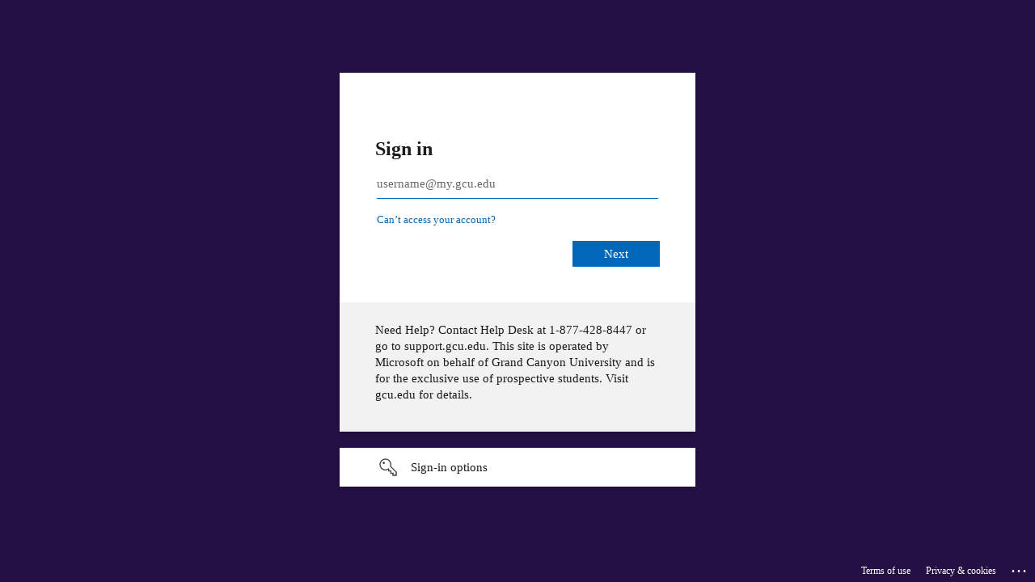

--- FILE ---
content_type: text/html
request_url: https://login.lopes.idm.oclc.org/login?qurl=https://doi.org%2f10.1080%2f02699931.2016.1185394
body_size: 998
content:
<!DOCTYPE html>
<html lang='en'>
<head>
<meta name='viewport' content='width=device-width, initial-scale=1.0'>
<title>Shibboleth Authentication Request</title></head><body onload='EZproxyCheckBack()'><form name='EZproxyForm' method='POST' action='https://login.microsoftonline.com/389b2929-5a30-4683-9c8c-1d21434d57e7/saml2'><input type='hidden' name='RelayState' value='ezp.2aHR0cHM6Ly9kb2kub3JnLzEwLjEwODAvMDI2OTk5MzEuMjAxNi4xMTg1Mzk0'>
<input type='hidden' name='SAMLRequest' value='[base64]'>
If your browser does not continue automatically, click <input type='submit' value='here'>
</form><form name='EZproxyTrack'><input type='hidden' name='back' value='1'><script language='JavaScript'>
<!--
function EZproxyCheckBack() {  var goForward = (document.EZproxyTrack.back.value==1);  document.EZproxyTrack.back.value=2;  document.EZproxyTrack.back.defaultValue=2;  if (goForward) { document.EZproxyForm.submit(); }}
-->
</script></body></html>


--- FILE ---
content_type: text/html; charset=utf-8
request_url: https://login.microsoftonline.com/389b2929-5a30-4683-9c8c-1d21434d57e7/saml2?sso_reload=true
body_size: 15176
content:


<!-- Copyright (C) Microsoft Corporation. All rights reserved. -->
<!DOCTYPE html>
<html dir="ltr" class="" lang="en">
<head>
    <title>Sign in to your account</title>
    <meta http-equiv="Content-Type" content="text/html; charset=UTF-8">
    <meta http-equiv="X-UA-Compatible" content="IE=edge">
    <meta name="viewport" content="width=device-width, initial-scale=1.0, maximum-scale=2.0, user-scalable=yes">
    <meta http-equiv="Pragma" content="no-cache">
    <meta http-equiv="Expires" content="-1">
    <link rel="preconnect" href="https://aadcdn.msftauth.net" crossorigin>
<meta http-equiv="x-dns-prefetch-control" content="on">
<link rel="dns-prefetch" href="//aadcdn.msftauth.net">
<link rel="dns-prefetch" href="//aadcdn.msauth.net">

    <meta name="PageID" content="ConvergedSignIn" />
    <meta name="SiteID" content="" />
    <meta name="ReqLC" content="1033" />
    <meta name="LocLC" content="en-US" />


        <meta name="format-detection" content="telephone=no" />

    <noscript>
        <meta http-equiv="Refresh" content="0; URL=https://login.microsoftonline.com/jsdisabled" />
    </noscript>

    
    
<meta name="robots" content="none" />

<script type="text/javascript" nonce='rhnxtIErRrteuvZ5IQkJFg'>//<![CDATA[
$Config={"fShowPersistentCookiesWarning":false,"urlMsaSignUp":"https://login.live.com/oauth20_authorize.srf?scope=openid+profile+email+offline_access\u0026response_type=code\u0026client_id=51483342-085c-4d86-bf88-cf50c7252078\u0026response_mode=form_post\u0026redirect_uri=https%3a%2f%2flogin.microsoftonline.com%2fcommon%2ffederation%2foauth2msa\u0026state=[base64]\u0026estsfed=1\u0026uaid=71001aa8e2f24288aab74ca235ec722b\u0026signup=1\u0026lw=1\u0026fl=easi2\u0026fci=https%3a%2f%2flopes.idm.oclc.org%2fshibboleth","urlMsaLogout":"https://login.live.com/logout.srf?iframed_by=https%3a%2f%2flogin.microsoftonline.com","urlOtherIdpForget":"https://login.live.com/forgetme.srf?iframed_by=https%3a%2f%2flogin.microsoftonline.com","showCantAccessAccountLink":true,"arrExternalTrustedRealmFederatedIdps":[{"IdpType":400,"IdpSignInUrl":"https://login.live.com/oauth20_authorize.srf?scope=openid+profile+email+offline_access\u0026response_type=code\u0026client_id=51483342-085c-4d86-bf88-cf50c7252078\u0026response_mode=form_post\u0026redirect_uri=https%3a%2f%2flogin.microsoftonline.com%2fcommon%2ffederation%2foauth2msa\u0026state=[base64]\u0026estsfed=1\u0026uaid=71001aa8e2f24288aab74ca235ec722b\u0026fci=https%3a%2f%2flopes.idm.oclc.org%2fshibboleth\u0026idp_hint=github.com","DisplayName":"GitHub","Promoted":false}],"fEnableShowResendCode":true,"iShowResendCodeDelay":90000,"sSMSCtryPhoneData":"AF~Afghanistan~93!!!AX~Åland Islands~358!!!AL~Albania~355!!!DZ~Algeria~213!!!AS~American Samoa~1!!!AD~Andorra~376!!!AO~Angola~244!!!AI~Anguilla~1!!!AG~Antigua and Barbuda~1!!!AR~Argentina~54!!!AM~Armenia~374!!!AW~Aruba~297!!!AC~Ascension Island~247!!!AU~Australia~61!!!AT~Austria~43!!!AZ~Azerbaijan~994!!!BS~Bahamas~1!!!BH~Bahrain~973!!!BD~Bangladesh~880!!!BB~Barbados~1!!!BY~Belarus~375!!!BE~Belgium~32!!!BZ~Belize~501!!!BJ~Benin~229!!!BM~Bermuda~1!!!BT~Bhutan~975!!!BO~Bolivia~591!!!BQ~Bonaire~599!!!BA~Bosnia and Herzegovina~387!!!BW~Botswana~267!!!BR~Brazil~55!!!IO~British Indian Ocean Territory~246!!!VG~British Virgin Islands~1!!!BN~Brunei~673!!!BG~Bulgaria~359!!!BF~Burkina Faso~226!!!BI~Burundi~257!!!CV~Cabo Verde~238!!!KH~Cambodia~855!!!CM~Cameroon~237!!!CA~Canada~1!!!KY~Cayman Islands~1!!!CF~Central African Republic~236!!!TD~Chad~235!!!CL~Chile~56!!!CN~China~86!!!CX~Christmas Island~61!!!CC~Cocos (Keeling) Islands~61!!!CO~Colombia~57!!!KM~Comoros~269!!!CG~Congo~242!!!CD~Congo (DRC)~243!!!CK~Cook Islands~682!!!CR~Costa Rica~506!!!CI~Côte d\u0027Ivoire~225!!!HR~Croatia~385!!!CU~Cuba~53!!!CW~Curaçao~599!!!CY~Cyprus~357!!!CZ~Czechia~420!!!DK~Denmark~45!!!DJ~Djibouti~253!!!DM~Dominica~1!!!DO~Dominican Republic~1!!!EC~Ecuador~593!!!EG~Egypt~20!!!SV~El Salvador~503!!!GQ~Equatorial Guinea~240!!!ER~Eritrea~291!!!EE~Estonia~372!!!ET~Ethiopia~251!!!FK~Falkland Islands~500!!!FO~Faroe Islands~298!!!FJ~Fiji~679!!!FI~Finland~358!!!FR~France~33!!!GF~French Guiana~594!!!PF~French Polynesia~689!!!GA~Gabon~241!!!GM~Gambia~220!!!GE~Georgia~995!!!DE~Germany~49!!!GH~Ghana~233!!!GI~Gibraltar~350!!!GR~Greece~30!!!GL~Greenland~299!!!GD~Grenada~1!!!GP~Guadeloupe~590!!!GU~Guam~1!!!GT~Guatemala~502!!!GG~Guernsey~44!!!GN~Guinea~224!!!GW~Guinea-Bissau~245!!!GY~Guyana~592!!!HT~Haiti~509!!!HN~Honduras~504!!!HK~Hong Kong SAR~852!!!HU~Hungary~36!!!IS~Iceland~354!!!IN~India~91!!!ID~Indonesia~62!!!IR~Iran~98!!!IQ~Iraq~964!!!IE~Ireland~353!!!IM~Isle of Man~44!!!IL~Israel~972!!!IT~Italy~39!!!JM~Jamaica~1!!!JP~Japan~81!!!JE~Jersey~44!!!JO~Jordan~962!!!KZ~Kazakhstan~7!!!KE~Kenya~254!!!KI~Kiribati~686!!!KR~Korea~82!!!KW~Kuwait~965!!!KG~Kyrgyzstan~996!!!LA~Laos~856!!!LV~Latvia~371!!!LB~Lebanon~961!!!LS~Lesotho~266!!!LR~Liberia~231!!!LY~Libya~218!!!LI~Liechtenstein~423!!!LT~Lithuania~370!!!LU~Luxembourg~352!!!MO~Macao SAR~853!!!MG~Madagascar~261!!!MW~Malawi~265!!!MY~Malaysia~60!!!MV~Maldives~960!!!ML~Mali~223!!!MT~Malta~356!!!MH~Marshall Islands~692!!!MQ~Martinique~596!!!MR~Mauritania~222!!!MU~Mauritius~230!!!YT~Mayotte~262!!!MX~Mexico~52!!!FM~Micronesia~691!!!MD~Moldova~373!!!MC~Monaco~377!!!MN~Mongolia~976!!!ME~Montenegro~382!!!MS~Montserrat~1!!!MA~Morocco~212!!!MZ~Mozambique~258!!!MM~Myanmar~95!!!NA~Namibia~264!!!NR~Nauru~674!!!NP~Nepal~977!!!NL~Netherlands~31!!!NC~New Caledonia~687!!!NZ~New Zealand~64!!!NI~Nicaragua~505!!!NE~Niger~227!!!NG~Nigeria~234!!!NU~Niue~683!!!NF~Norfolk Island~672!!!KP~North Korea~850!!!MK~North Macedonia~389!!!MP~Northern Mariana Islands~1!!!NO~Norway~47!!!OM~Oman~968!!!PK~Pakistan~92!!!PW~Palau~680!!!PS~Palestinian Authority~970!!!PA~Panama~507!!!PG~Papua New Guinea~675!!!PY~Paraguay~595!!!PE~Peru~51!!!PH~Philippines~63!!!PL~Poland~48!!!PT~Portugal~351!!!PR~Puerto Rico~1!!!QA~Qatar~974!!!RE~Réunion~262!!!RO~Romania~40!!!RU~Russia~7!!!RW~Rwanda~250!!!BL~Saint Barthélemy~590!!!KN~Saint Kitts and Nevis~1!!!LC~Saint Lucia~1!!!MF~Saint Martin~590!!!PM~Saint Pierre and Miquelon~508!!!VC~Saint Vincent and the Grenadines~1!!!WS~Samoa~685!!!SM~San Marino~378!!!ST~São Tomé and Príncipe~239!!!SA~Saudi Arabia~966!!!SN~Senegal~221!!!RS~Serbia~381!!!SC~Seychelles~248!!!SL~Sierra Leone~232!!!SG~Singapore~65!!!SX~Sint Maarten~1!!!SK~Slovakia~421!!!SI~Slovenia~386!!!SB~Solomon Islands~677!!!SO~Somalia~252!!!ZA~South Africa~27!!!SS~South Sudan~211!!!ES~Spain~34!!!LK~Sri Lanka~94!!!SH~St Helena, Ascension, and Tristan da Cunha~290!!!SD~Sudan~249!!!SR~Suriname~597!!!SJ~Svalbard~47!!!SZ~Swaziland~268!!!SE~Sweden~46!!!CH~Switzerland~41!!!SY~Syria~963!!!TW~Taiwan~886!!!TJ~Tajikistan~992!!!TZ~Tanzania~255!!!TH~Thailand~66!!!TL~Timor-Leste~670!!!TG~Togo~228!!!TK~Tokelau~690!!!TO~Tonga~676!!!TT~Trinidad and Tobago~1!!!TA~Tristan da Cunha~290!!!TN~Tunisia~216!!!TR~Turkey~90!!!TM~Turkmenistan~993!!!TC~Turks and Caicos Islands~1!!!TV~Tuvalu~688!!!VI~U.S. Virgin Islands~1!!!UG~Uganda~256!!!UA~Ukraine~380!!!AE~United Arab Emirates~971!!!GB~United Kingdom~44!!!US~United States~1!!!UY~Uruguay~598!!!UZ~Uzbekistan~998!!!VU~Vanuatu~678!!!VA~Vatican City~39!!!VE~Venezuela~58!!!VN~Vietnam~84!!!WF~Wallis and Futuna~681!!!YE~Yemen~967!!!ZM~Zambia~260!!!ZW~Zimbabwe~263","fUseInlinePhoneNumber":true,"fDetectBrowserCapabilities":true,"fUseMinHeight":true,"fShouldSupportTargetCredentialForRecovery":true,"fAvoidNewOtcGenerationWhenAlreadySent":true,"fUseCertificateInterstitialView":true,"fIsPasskeySupportEnabled":true,"arrPromotedFedCredTypes":[],"fShowUserAlreadyExistErrorHandling":true,"fBlockOnAppleEmailClaimError":true,"fIsVerifiableCredentialsSupportEnabled":true,"iVerifiableCredentialPresentationPollingIntervalSeconds":0.5,"iVerifiableCredentialPresentationPollingTimeoutSeconds":300,"fIsQrPinEnabled":true,"fPasskeyAssertionRedirect":true,"fFixUrlExternalIdpFederation":true,"fEnableBackButtonBugFix":true,"fEnableTotalLossRecovery":true,"fUpdatePromotedCredTypesOrder":true,"fUseNewPromotedCredsComponent":true,"urlSessionState":"https://login.microsoftonline.com/common/DeviceCodeStatus","urlResetPassword":"https://passwordreset.microsoftonline.com/?ru=https%3a%2f%2flogin.microsoftonline.com%2f389b2929-5a30-4683-9c8c-1d21434d57e7%2freprocess%3fctx%[base64]\u0026mkt=en-US\u0026hosted=0\u0026device_platform=macOS","urlMsaResetPassword":"https://account.live.com/password/reset?wreply=https%3a%2f%2flogin.microsoftonline.com%2f389b2929-5a30-4683-9c8c-1d21434d57e7%2freprocess%3fctx%[base64]\u0026mkt=en-US","fFixUrlResetPassword":true,"urlGetCredentialType":"https://login.microsoftonline.com/common/GetCredentialType?mkt=en-US","urlGetRecoveryCredentialType":"https://login.microsoftonline.com/common/getrecoverycredentialtype?mkt=en-US","urlGetOneTimeCode":"https://login.microsoftonline.com/common/GetOneTimeCode","urlLogout":"https://login.microsoftonline.com/389b2929-5a30-4683-9c8c-1d21434d57e7/uxlogout","urlForget":"https://login.microsoftonline.com/forgetuser","urlDisambigRename":"https://go.microsoft.com/fwlink/p/?LinkID=733247","urlGoToAADError":"https://login.live.com/oauth20_authorize.srf?scope=openid+profile+email+offline_access\u0026response_type=code\u0026client_id=51483342-085c-4d86-bf88-cf50c7252078\u0026response_mode=form_post\u0026redirect_uri=https%3a%2f%2flogin.microsoftonline.com%2fcommon%2ffederation%2foauth2msa\u0026state=[base64]\u0026estsfed=1\u0026uaid=71001aa8e2f24288aab74ca235ec722b\u0026fci=https%3a%2f%2flopes.idm.oclc.org%2fshibboleth","urlDeviceFingerprinting":"","urlPIAEndAuth":"https://login.microsoftonline.com/common/PIA/EndAuth","urlStartTlr":"https://login.microsoftonline.com/389b2929-5a30-4683-9c8c-1d21434d57e7/tlr/start","fKMSIEnabled":false,"iLoginMode":1,"fAllowPhoneSignIn":true,"fAllowPhoneInput":true,"fAllowSkypeNameLogin":true,"iMaxPollErrors":5,"iPollingTimeout":300,"srsSuccess":true,"fShowSwitchUser":true,"arrValErrs":["50058"],"sErrorCode":"50058","sWAMExtension":"ppnbnpeolgkicgegkbkbjmhlideopiji","sWAMChannel":"53ee284d-920a-4b59-9d30-a60315b26836","sErrTxt":"","sResetPasswordPrefillParam":"username","onPremPasswordValidationConfig":{"isUserRealmPrecheckEnabled":true},"fSwitchDisambig":true,"iRemoteNgcPollingType":2,"fUseNewNoPasswordTypes":true,"urlAadSignup":"https://signup.microsoft.com/signup?sku=teams_commercial_trial\u0026origin=ests\u0026culture=en-US","sCloudInstanceName":"microsoftonline.com","fShowSignInOptionsAsButton":true,"fUseNewPhoneSignInError":true,"fIsUpdatedAutocompleteEnabled":true,"fActivateFocusOnApprovalNumberRemoteNGC":true,"fIsPasskey":true,"fEnableDFPIntegration":true,"fEnableCenterFocusedApprovalNumber":true,"fShowPassKeyErrorUCP":true,"fFixPhoneDisambigSignupRedirect":true,"fEnableQrCodeA11YFixes":true,"fEnablePasskeyAwpError":true,"fEnableAuthenticatorTimeoutFix":true,"fEnablePasskeyAutofillUI":true,"sCrossDomainCanary":"[base64]","arrExcludedDisplayNames":["unknown"],"fFixShowRevealPassword":true,"fRemoveTLRFragment":true,"iMaxStackForKnockoutAsyncComponents":10000,"fShowButtons":true,"urlCdn":"https://aadcdn.msftauth.net/shared/1.0/","urlDefaultFavicon":"https://aadcdn.msftauth.net/shared/1.0/content/images/favicon_a_eupayfgghqiai7k9sol6lg2.ico","urlFooterTOU":"https://www.microsoft.com/en-US/servicesagreement/","urlFooterPrivacy":"https://privacy.microsoft.com/en-US/privacystatement","urlPost":"https://login.microsoftonline.com/389b2929-5a30-4683-9c8c-1d21434d57e7/login","urlPostAad":"https://login.microsoftonline.com/389b2929-5a30-4683-9c8c-1d21434d57e7/login","urlPostMsa":"https://login.live.com/ppsecure/partnerpost.srf?scope=openid+profile+email+offline_access\u0026response_type=code\u0026client_id=51483342-085c-4d86-bf88-cf50c7252078\u0026response_mode=form_post\u0026redirect_uri=https%3a%2f%2flogin.microsoftonline.com%2fcommon%2ffederation%2foauth2msa\u0026state=[base64]\u0026flow=fido\u0026estsfed=1\u0026uaid=71001aa8e2f24288aab74ca235ec722b\u0026fci=https%3a%2f%2flopes.idm.oclc.org%2fshibboleth","urlRefresh":"https://login.microsoftonline.com/389b2929-5a30-4683-9c8c-1d21434d57e7/reprocess?ctx=[base64]","urlCancel":"https://login.lopes.idm.oclc.org/Shibboleth.sso/SAML2/Artifact?error=access_denied\u0026error_subcode=cancel\u0026state=ezp.2aHR0cHM6Ly9kb2kub3JnLzEwLjEwODAvMDI2OTk5MzEuMjAxNi4xMTg1Mzk0","urlResume":"https://login.microsoftonline.com/389b2929-5a30-4683-9c8c-1d21434d57e7/resume?ctx=[base64]","iPawnIcon":0,"iPollingInterval":1,"sPOST_Username":"","fEnableNumberMatching":true,"sFT":"[base64]","sFTName":"flowToken","sSessionIdentifierName":"code","sCtx":"[base64]","iProductIcon":-1,"fEnableOneDSClientTelemetry":true,"staticTenantBranding":[{"Locale":0,"BannerLogo":"https://aadcdn.msauthimages.net/dbd5a2dd-un91uechblw0zdpf-f4dqikq718pssz6nxfcsvwziuw/logintenantbranding/0/bannerlogo?ts=636392174047986287","TileLogo":"https://aadcdn.msauthimages.net/dbd5a2dd-un91uechblw0zdpf-f4dqikq718pssz6nxfcsvwziuw/logintenantbranding/0/tilelogo?ts=635997965859567076","TileDarkLogo":"https://aadcdn.msauthimages.net/dbd5a2dd-un91uechblw0zdpf-f4dqikq718pssz6nxfcsvwziuw/logintenantbranding/0/squarelogodark?ts=635997965918656315","Illustration":"https://aadcdn.msauthimages.net/dbd5a2dd-un91uechblw0zdpf-f4dqikq718pssz6nxfcsvwziuw/logintenantbranding/0/illustration?ts=635997965893653865","BackgroundColor":"#522398","BoilerPlateText":"<p>Need Help? Contact Help Desk at 1-877-428-8447 or go to support.gcu.edu. This site is operated by Microsoft on behalf of Grand Canyon University and is for the exclusive use of prospective students. Visit gcu.edu for details.</p>\n","UserIdLabel":"username@my.gcu.edu","KeepMeSignedInDisabled":false,"UseTransparentLightBox":false}],"oAppCobranding":{},"iBackgroundImage":4,"arrSessions":[],"fApplicationInsightsEnabled":false,"iApplicationInsightsEnabledPercentage":0,"urlSetDebugMode":"https://login.microsoftonline.com/common/debugmode","fEnableCssAnimation":true,"fDisableAnimationIfAnimationEndUnsupported":true,"fAllowGrayOutLightBox":true,"fUseMsaSessionState":true,"fIsRemoteNGCSupported":true,"desktopSsoConfig":{"isEdgeAnaheimAllowed":true,"iwaEndpointUrlFormat":"https://autologon.microsoftazuread-sso.com/{0}/winauth/sso?client-request-id=71001aa8-e2f2-4288-aab7-4ca235ec722b","iwaSsoProbeUrlFormat":"https://autologon.microsoftazuread-sso.com/{0}/winauth/ssoprobe?client-request-id=71001aa8-e2f2-4288-aab7-4ca235ec722b","iwaIFrameUrlFormat":"https://autologon.microsoftazuread-sso.com/{0}/winauth/iframe?client-request-id=71001aa8-e2f2-4288-aab7-4ca235ec722b\u0026isAdalRequest=False","iwaRequestTimeoutInMs":10000,"startDesktopSsoOnPageLoad":false,"progressAnimationTimeout":10000,"isEdgeAllowed":false,"minDssoEdgeVersion":"17","isSafariAllowed":true,"redirectUri":"https://login.lopes.idm.oclc.org/Shibboleth.sso/SAML2/Artifact?error=interaction_required\u0026error_description=Seamless+single+sign+on+failed+for+the+user.+This+can+happen+if+the+user+is+unable+to+access+on+premises+AD+or+intranet+zone+is+not+configured+correctly+Trace+ID%3a+7009323d-ae45-408f-aa11-618a742c1100+Correlation+ID%3a+71001aa8-e2f2-4288-aab7-4ca235ec722b+Timestamp%3a+2025-11-01+14%3a03%3a16Z\u0026state=ezp.2aHR0cHM6Ly9kb2kub3JnLzEwLjEwODAvMDI2OTk5MzEuMjAxNi4xMTg1Mzk0","isIEAllowedForSsoProbe":true,"edgeRedirectUri":"https://autologon.microsoftazuread-sso.com/389b2929-5a30-4683-9c8c-1d21434d57e7/winauth/sso/edgeredirect?client-request-id=71001aa8-e2f2-4288-aab7-4ca235ec722b\u0026origin=login.microsoftonline.com\u0026is_redirected=1","isFlowTokenPassedInEdge":true},"urlLogin":"https://login.microsoftonline.com/389b2929-5a30-4683-9c8c-1d21434d57e7/reprocess?ctx=[base64]","urlDssoStatus":"https://login.microsoftonline.com/common/instrumentation/dssostatus","iSessionPullType":2,"fUseSameSite":true,"iAllowedIdentities":2,"uiflavor":1001,"urlFidoHelp":"https://go.microsoft.com/fwlink/?linkid=2013738","fShouldPlatformKeyBeSuppressed":true,"urlFidoLogin":"https://login.microsoft.com/389b2929-5a30-4683-9c8c-1d21434d57e7/fido/get?uiflavor=Web","fIsFidoSupported":true,"fLoadStringCustomizationPromises":true,"fUseAlternateTextForSwitchToCredPickerLink":true,"fOfflineAccountVisible":false,"fEnableUserStateFix":true,"fAccessPassSupported":true,"fShowAccessPassPeek":true,"fUpdateSessionPollingLogic":true,"fEnableShowPickerCredObservable":true,"fFetchSessionsSkipDsso":true,"fIsCiamUserFlowUxNewLogicEnabled":true,"fUseNonMicrosoftDefaultBrandingForCiam":true,"sCompanyDisplayName":"Grand Canyon University","fRemoveCustomCss":true,"fFixUICrashForApiRequestHandler":true,"fShowUpdatedKoreanPrivacyFooter":true,"fUsePostCssHotfix":true,"fFixUserFlowBranding":true,"fIsQrCodePinSupported":true,"fEnablePasskeyNullFix":true,"fEnableRefreshCookiesFix":true,"fEnableWebNativeBridgeInterstitialUx":true,"urlAcmaServerPath":"https://login.microsoftonline.com","sTenantId":"389b2929-5a30-4683-9c8c-1d21434d57e7","sMkt":"en-US","fIsDesktop":true,"fUpdateConfigInit":true,"fLogDisallowedCssProperties":true,"fDisallowExternalFonts":true,"sFidoChallenge":"O.eyJ0eXAiOiJKV1QiLCJhbGciOiJSUzI1NiIsIng1dCI6InlFVXdtWFdMMTA3Q2MtN1FaMldTYmVPYjNzUSJ9.eyJhdWQiOiJ1cm46bWljcm9zb2Z0OmZpZG86Y2hhbGxlbmdlIiwiaXNzIjoiaHR0cHM6Ly9sb2dpbi5taWNyb3NvZnQuY29tIiwiaWF0IjoxNzYyMDA1Nzk2LCJuYmYiOjE3NjIwMDU3OTYsImV4cCI6MTc2MjAwNjA5Nn0.[base64]","scid":1015,"hpgact":1900,"hpgid":1104,"pgid":"ConvergedSignIn","apiCanary":"[base64]","canary":"iEsyZ2BehgggXVm4SPdl7fojnLy8FRU8VlFEwS2o6TQ=3:1:CANARY:FXCT3RIRS05T+j8uqfkP7hASs9G42LLCIHOV/R+BfiI=","sCanaryTokenName":"canary","fSkipRenderingNewCanaryToken":false,"fEnableNewCsrfProtection":true,"correlationId":"71001aa8-e2f2-4288-aab7-4ca235ec722b","sessionId":"7009323d-ae45-408f-aa11-618a742c1100","sRingId":"R3","locale":{"mkt":"en-US","lcid":1033},"slMaxRetry":2,"slReportFailure":true,"strings":{"desktopsso":{"authenticatingmessage":"Trying to sign you in"}},"enums":{"ClientMetricsModes":{"None":0,"SubmitOnPost":1,"SubmitOnRedirect":2,"InstrumentPlt":4}},"urls":{"instr":{"pageload":"https://login.microsoftonline.com/common/instrumentation/reportpageload","dssostatus":"https://login.microsoftonline.com/common/instrumentation/dssostatus"}},"browser":{"ltr":1,"Chrome":1,"_Mac":1,"_M131":1,"_D0":1,"Full":1,"RE_WebKit":1,"b":{"name":"Chrome","major":131,"minor":0},"os":{"name":"OSX","version":"10.15.7"},"V":"131.0"},"watson":{"url":"/common/handlers/watson","bundle":"https://aadcdn.msftauth.net/ests/2.1/content/cdnbundles/watson.min_q5ptmu8aniymd4ftuqdkda2.js","sbundle":"https://aadcdn.msftauth.net/ests/2.1/content/cdnbundles/watsonsupportwithjquery.3.5.min_dc940oomzau4rsu8qesnvg2.js","fbundle":"https://aadcdn.msftauth.net/ests/2.1/content/cdnbundles/frameworksupport.min_oadrnc13magb009k4d20lg2.js","resetErrorPeriod":5,"maxCorsErrors":-1,"maxInjectErrors":5,"maxErrors":10,"maxTotalErrors":3,"expSrcs":["https://login.microsoftonline.com","https://aadcdn.msauth.net/","https://aadcdn.msftauth.net/",".login.microsoftonline.com"],"envErrorRedirect":true,"envErrorUrl":"/common/handlers/enverror"},"loader":{"cdnRoots":["https://aadcdn.msauth.net/","https://aadcdn.msftauth.net/"],"logByThrowing":true,"tenantBrandingCdnRoots":["aadcdn.msauthimages.net","aadcdn.msftauthimages.net"]},"serverDetails":{"slc":"ProdSlices","dc":"WUS3","ri":"PH1XXXX","ver":{"v":[2,1,22389,8]},"rt":"2025-11-01T14:03:16","et":31},"clientEvents":{"enabled":true,"telemetryEnabled":true,"useOneDSEventApi":true,"flush":60000,"autoPost":true,"autoPostDelay":1000,"minEvents":1,"maxEvents":1,"pltDelay":500,"appInsightsConfig":{"instrumentationKey":"69adc3c768bd4dc08c19416121249fcc-66f1668a-797b-4249-95e3-6c6651768c28-7293","webAnalyticsConfiguration":{"autoCapture":{"jsError":true}}},"defaultEventName":"IDUX_ESTSClientTelemetryEvent_WebWatson","serviceID":3,"endpointUrl":""},"fApplyAsciiRegexOnInput":true,"country":"US","fBreakBrandingSigninString":true,"bsso":{"states":{"START":"start","INPROGRESS":"in-progress","END":"end","END_SSO":"end-sso","END_USERS":"end-users"},"nonce":"AwABEgEAAAADAOz_BQD0_3y9dbsLvJ300CE2TzsfZnNBm_GQRe2Xr2b3LfHAbhi06jjndXgxGRXCT60B4bEbtdEBjYh8nYc0vv6gJAixNnAgAA","overallTimeoutMs":4000,"telemetry":{"type":"ChromeSsoTelemetry","nonce":"AwABDwEAAAADAOz_BQD0_0PPSMw5ET4L22uogHj_9L30lsMSFHOHdKyzHkczVLGpfF2UGRQkOeTYAOeZLL2iPT0azH9DEYfSzxqam4lg_Vvo0s0kHsKKRr3PnSeBrU6CIAA","reportStates":[]},"redirectEndStates":["end"],"cookieNames":{"aadSso":"AADSSO","winSso":"ESTSSSO","ssoTiles":"ESTSSSOTILES","ssoPulled":"SSOCOOKIEPULLED","userList":"ESTSUSERLIST"},"type":"chrome","reason":"Pull suppressed because it was already attempted and the current URL was reloaded."},"urlNoCookies":"https://login.microsoftonline.com/cookiesdisabled","fTrimChromeBssoUrl":true,"inlineMode":5,"fShowCopyDebugDetailsLink":true,"fTenantBrandingCdnAddEventHandlers":true,"fAddTryCatchForIFrameRedirects":true};
//]]></script> 
<script type="text/javascript" nonce='rhnxtIErRrteuvZ5IQkJFg'>//<![CDATA[
!function(){var e=window,r=e.$Debug=e.$Debug||{},t=e.$Config||{};if(!r.appendLog){var n=[],o=0;r.appendLog=function(e){var r=t.maxDebugLog||25,i=(new Date).toUTCString()+":"+e;n.push(o+":"+i),n.length>r&&n.shift(),o++},r.getLogs=function(){return n}}}(),function(){function e(e,r){function t(i){var a=e[i];if(i<n-1){return void(o.r[a]?t(i+1):o.when(a,function(){t(i+1)}))}r(a)}var n=e.length;t(0)}function r(e,r,i){function a(){var e=!!s.method,o=e?s.method:i[0],a=s.extraArgs||[],u=n.$WebWatson;try{
var c=t(i,!e);if(a&&a.length>0){for(var d=a.length,l=0;l<d;l++){c.push(a[l])}}o.apply(r,c)}catch(e){return void(u&&u.submitFromException&&u.submitFromException(e))}}var s=o.r&&o.r[e];return r=r||this,s&&(s.skipTimeout?a():n.setTimeout(a,0)),s}function t(e,r){return Array.prototype.slice.call(e,r?1:0)}var n=window;n.$Do||(n.$Do={"q":[],"r":[],"removeItems":[],"lock":0,"o":[]});var o=n.$Do;o.when=function(t,n){function i(e){r(e,a,s)||o.q.push({"id":e,"c":a,"a":s})}var a=0,s=[],u=1;"function"==typeof n||(a=n,
u=2);for(var c=u;c<arguments.length;c++){s.push(arguments[c])}t instanceof Array?e(t,i):i(t)},o.register=function(e,t,n){if(!o.r[e]){o.o.push(e);var i={};if(t&&(i.method=t),n&&(i.skipTimeout=n),arguments&&arguments.length>3){i.extraArgs=[];for(var a=3;a<arguments.length;a++){i.extraArgs.push(arguments[a])}}o.r[e]=i,o.lock++;try{for(var s=0;s<o.q.length;s++){var u=o.q[s];u.id==e&&r(e,u.c,u.a)&&o.removeItems.push(u)}}catch(e){throw e}finally{if(0===--o.lock){for(var c=0;c<o.removeItems.length;c++){
for(var d=o.removeItems[c],l=0;l<o.q.length;l++){if(o.q[l]===d){o.q.splice(l,1);break}}}o.removeItems=[]}}}},o.unregister=function(e){o.r[e]&&delete o.r[e]}}(),function(e,r){function t(){if(!a){if(!r.body){return void setTimeout(t)}a=!0,e.$Do.register("doc.ready",0,!0)}}function n(){if(!s){if(!r.body){return void setTimeout(n)}t(),s=!0,e.$Do.register("doc.load",0,!0),i()}}function o(e){(r.addEventListener||"load"===e.type||"complete"===r.readyState)&&t()}function i(){
r.addEventListener?(r.removeEventListener("DOMContentLoaded",o,!1),e.removeEventListener("load",n,!1)):r.attachEvent&&(r.detachEvent("onreadystatechange",o),e.detachEvent("onload",n))}var a=!1,s=!1;if("complete"===r.readyState){return void setTimeout(n)}!function(){r.addEventListener?(r.addEventListener("DOMContentLoaded",o,!1),e.addEventListener("load",n,!1)):r.attachEvent&&(r.attachEvent("onreadystatechange",o),e.attachEvent("onload",n))}()}(window,document),function(){function e(){
return f.$Config||f.ServerData||{}}function r(e,r){var t=f.$Debug;t&&t.appendLog&&(r&&(e+=" '"+(r.src||r.href||"")+"'",e+=", id:"+(r.id||""),e+=", async:"+(r.async||""),e+=", defer:"+(r.defer||"")),t.appendLog(e))}function t(){var e=f.$B;if(void 0===d){if(e){d=e.IE}else{var r=f.navigator.userAgent;d=-1!==r.indexOf("MSIE ")||-1!==r.indexOf("Trident/")}}return d}function n(){var e=f.$B;if(void 0===l){if(e){l=e.RE_Edge}else{var r=f.navigator.userAgent;l=-1!==r.indexOf("Edge")}}return l}function o(e){
var r=e.indexOf("?"),t=r>-1?r:e.length,n=e.lastIndexOf(".",t);return e.substring(n,n+v.length).toLowerCase()===v}function i(){var r=e();return(r.loader||{}).slReportFailure||r.slReportFailure||!1}function a(){return(e().loader||{}).redirectToErrorPageOnLoadFailure||!1}function s(){return(e().loader||{}).logByThrowing||!1}function u(e){if(!t()&&!n()){return!1}var r=e.src||e.href||"";if(!r){return!0}if(o(r)){var i,a,s;try{i=e.sheet,a=i&&i.cssRules,s=!1}catch(e){s=!0}if(i&&!a&&s){return!0}
if(i&&a&&0===a.length){return!0}}return!1}function c(){function t(e){g.getElementsByTagName("head")[0].appendChild(e)}function n(e,r,t,n){var u=null;return u=o(e)?i(e):"script"===n.toLowerCase()?a(e):s(e,n),r&&(u.id=r),"function"==typeof u.setAttribute&&(u.setAttribute("crossorigin","anonymous"),t&&"string"==typeof t&&u.setAttribute("integrity",t)),u}function i(e){var r=g.createElement("link");return r.rel="stylesheet",r.type="text/css",r.href=e,r}function a(e){
var r=g.createElement("script"),t=g.querySelector("script[nonce]");if(r.type="text/javascript",r.src=e,r.defer=!1,r.async=!1,t){var n=t.nonce||t.getAttribute("nonce");r.setAttribute("nonce",n)}return r}function s(e,r){var t=g.createElement(r);return t.src=e,t}function d(e,r){if(e&&e.length>0&&r){for(var t=0;t<e.length;t++){if(-1!==r.indexOf(e[t])){return!0}}}return!1}function l(r){if(e().fTenantBrandingCdnAddEventHandlers){var t=d(E,r)?E:b;if(!(t&&t.length>1)){return r}for(var n=0;n<t.length;n++){
if(-1!==r.indexOf(t[n])){var o=t[n+1<t.length?n+1:0],i=r.substring(t[n].length);return"https://"!==t[n].substring(0,"https://".length)&&(o="https://"+o,i=i.substring("https://".length)),o+i}}return r}if(!(b&&b.length>1)){return r}for(var a=0;a<b.length;a++){if(0===r.indexOf(b[a])){return b[a+1<b.length?a+1:0]+r.substring(b[a].length)}}return r}function f(e,t,n,o){if(r("[$Loader]: "+(L.failMessage||"Failed"),o),w[e].retry<y){return w[e].retry++,h(e,t,n),void c._ReportFailure(w[e].retry,w[e].srcPath)}n&&n()}
function v(e,t,n,o){if(u(o)){return f(e,t,n,o)}r("[$Loader]: "+(L.successMessage||"Loaded"),o),h(e+1,t,n);var i=w[e].onSuccess;"function"==typeof i&&i(w[e].srcPath)}function h(e,o,i){if(e<w.length){var a=w[e];if(!a||!a.srcPath){return void h(e+1,o,i)}a.retry>0&&(a.srcPath=l(a.srcPath),a.origId||(a.origId=a.id),a.id=a.origId+"_Retry_"+a.retry);var s=n(a.srcPath,a.id,a.integrity,a.tagName);s.onload=function(){v(e,o,i,s)},s.onerror=function(){f(e,o,i,s)},s.onreadystatechange=function(){
"loaded"===s.readyState?setTimeout(function(){v(e,o,i,s)},500):"complete"===s.readyState&&v(e,o,i,s)},t(s),r("[$Loader]: Loading '"+(a.srcPath||"")+"', id:"+(a.id||""))}else{o&&o()}}var p=e(),y=p.slMaxRetry||2,m=p.loader||{},b=m.cdnRoots||[],E=m.tenantBrandingCdnRoots||[],L=this,w=[];L.retryOnError=!0,L.successMessage="Loaded",L.failMessage="Error",L.Add=function(e,r,t,n,o,i){e&&w.push({"srcPath":e,"id":r,"retry":n||0,"integrity":t,"tagName":o||"script","onSuccess":i})},L.AddForReload=function(e,r){
var t=e.src||e.href||"";L.Add(t,"AddForReload",e.integrity,1,e.tagName,r)},L.AddIf=function(e,r,t){e&&L.Add(r,t)},L.Load=function(e,r){h(0,e,r)}}var d,l,f=window,g=f.document,v=".css";c.On=function(e,r,t){if(!e){throw"The target element must be provided and cannot be null."}r?c.OnError(e,t):c.OnSuccess(e,t)},c.OnSuccess=function(e,t){if(!e){throw"The target element must be provided and cannot be null."}if(u(e)){return c.OnError(e,t)}var n=e.src||e.href||"",o=i(),s=a();r("[$Loader]: Loaded",e);var d=new c
;d.failMessage="Reload Failed",d.successMessage="Reload Success",d.Load(null,function(){if(o){throw"Unexpected state. ResourceLoader.Load() failed despite initial load success. ['"+n+"']"}s&&(document.location.href="/error.aspx?err=504")})},c.OnError=function(e,t){var n=e.src||e.href||"",o=i(),s=a();if(!e){throw"The target element must be provided and cannot be null."}r("[$Loader]: Failed",e);var u=new c;u.failMessage="Reload Failed",u.successMessage="Reload Success",u.AddForReload(e,t),
u.Load(null,function(){if(o){throw"Failed to load external resource ['"+n+"']"}s&&(document.location.href="/error.aspx?err=504")}),c._ReportFailure(0,n)},c._ReportFailure=function(e,r){if(s()&&!t()){throw"[Retry "+e+"] Failed to load external resource ['"+r+"'], reloading from fallback CDN endpoint"}},f.$Loader=c}(),function(){function e(){if(!E){var e=new h.$Loader;e.AddIf(!h.jQuery,y.sbundle,"WebWatson_DemandSupport"),y.sbundle=null,delete y.sbundle,e.AddIf(!h.$Api,y.fbundle,"WebWatson_DemandFramework"),
y.fbundle=null,delete y.fbundle,e.Add(y.bundle,"WebWatson_DemandLoaded"),e.Load(r,t),E=!0}}function r(){if(h.$WebWatson){if(h.$WebWatson.isProxy){return void t()}m.when("$WebWatson.full",function(){for(;b.length>0;){var e=b.shift();e&&h.$WebWatson[e.cmdName].apply(h.$WebWatson,e.args)}})}}function t(){if(!h.$WebWatson||h.$WebWatson.isProxy){if(!L&&JSON){try{var e=new XMLHttpRequest;e.open("POST",y.url),e.setRequestHeader("Accept","application/json"),
e.setRequestHeader("Content-Type","application/json; charset=UTF-8"),e.setRequestHeader("canary",p.apiCanary),e.setRequestHeader("client-request-id",p.correlationId),e.setRequestHeader("hpgid",p.hpgid||0),e.setRequestHeader("hpgact",p.hpgact||0);for(var r=-1,t=0;t<b.length;t++){if("submit"===b[t].cmdName){r=t;break}}var o=b[r]?b[r].args||[]:[],i={"sr":y.sr,"ec":"Failed to load external resource [Core Watson files]","wec":55,"idx":1,"pn":p.pgid||"","sc":p.scid||0,"hpg":p.hpgid||0,
"msg":"Failed to load external resource [Core Watson files]","url":o[1]||"","ln":0,"ad":0,"an":!1,"cs":"","sd":p.serverDetails,"ls":null,"diag":v(y)};e.send(JSON.stringify(i))}catch(e){}L=!0}y.loadErrorUrl&&window.location.assign(y.loadErrorUrl)}n()}function n(){b=[],h.$WebWatson=null}function o(r){return function(){var t=arguments;b.push({"cmdName":r,"args":t}),e()}}function i(){var e=["foundException","resetException","submit"],r=this;r.isProxy=!0;for(var t=e.length,n=0;n<t;n++){var i=e[n];i&&(r[i]=o(i))}
}function a(e,r,t,n,o,i,a){var s=h.event;return i||(i=l(o||s,a?a+2:2)),h.$Debug&&h.$Debug.appendLog&&h.$Debug.appendLog("[WebWatson]:"+(e||"")+" in "+(r||"")+" @ "+(t||"??")),$.submit(e,r,t,n,o||s,i,a)}function s(e,r){return{"signature":e,"args":r,"toString":function(){return this.signature}}}function u(e){for(var r=[],t=e.split("\n"),n=0;n<t.length;n++){r.push(s(t[n],[]))}return r}function c(e){for(var r=[],t=e.split("\n"),n=0;n<t.length;n++){var o=s(t[n],[]);t[n+1]&&(o.signature+="@"+t[n+1],n++),r.push(o)
}return r}function d(e){if(!e){return null}try{if(e.stack){return u(e.stack)}if(e.error){if(e.error.stack){return u(e.error.stack)}}else if(window.opera&&e.message){return c(e.message)}}catch(e){}return null}function l(e,r){var t=[];try{for(var n=arguments.callee;r>0;){n=n?n.caller:n,r--}for(var o=0;n&&o<w;){var i="InvalidMethod()";try{i=n.toString()}catch(e){}var a=[],u=n.args||n.arguments;if(u){for(var c=0;c<u.length;c++){a[c]=u[c]}}t.push(s(i,a)),n=n.caller,o++}}catch(e){t.push(s(e.toString(),[]))}
var l=d(e);return l&&(t.push(s("--- Error Event Stack -----------------",[])),t=t.concat(l)),t}function f(e){if(e){try{var r=/function (.{1,})\(/,t=r.exec(e.constructor.toString());return t&&t.length>1?t[1]:""}catch(e){}}return""}function g(e){if(e){try{if("string"!=typeof e&&JSON&&JSON.stringify){var r=f(e),t=JSON.stringify(e);return t&&"{}"!==t||(e.error&&(e=e.error,r=f(e)),(t=JSON.stringify(e))&&"{}"!==t||(t=e.toString())),r+":"+t}}catch(e){}}return""+(e||"")}function v(e){var r=[];try{
if(jQuery?(r.push("jQuery v:"+jQuery().jquery),jQuery.easing?r.push("jQuery.easing:"+JSON.stringify(jQuery.easing)):r.push("jQuery.easing is not defined")):r.push("jQuery is not defined"),e&&e.expectedVersion&&r.push("Expected jQuery v:"+e.expectedVersion),m){var t,n="";for(t=0;t<m.o.length;t++){n+=m.o[t]+";"}for(r.push("$Do.o["+n+"]"),n="",t=0;t<m.q.length;t++){n+=m.q[t].id+";"}r.push("$Do.q["+n+"]")}if(h.$Debug&&h.$Debug.getLogs){var o=h.$Debug.getLogs();o&&o.length>0&&(r=r.concat(o))}if(b){
for(var i=0;i<b.length;i++){var a=b[i];if(a&&"submit"===a.cmdName){try{if(JSON&&JSON.stringify){var s=JSON.stringify(a);s&&r.push(s)}}catch(e){r.push(g(e))}}}}}catch(e){r.push(g(e))}return r}var h=window,p=h.$Config||{},y=p.watson,m=h.$Do;if(!h.$WebWatson&&y){var b=[],E=!1,L=!1,w=10,$=h.$WebWatson=new i;$.CB={},$._orgErrorHandler=h.onerror,h.onerror=a,$.errorHooked=!0,m.when("jQuery.version",function(e){y.expectedVersion=e}),m.register("$WebWatson")}}(),function(){function e(e,r){
for(var t=r.split("."),n=t.length,o=0;o<n&&null!==e&&void 0!==e;){e=e[t[o++]]}return e}function r(r){var t=null;return null===u&&(u=e(i,"Constants")),null!==u&&r&&(t=e(u,r)),null===t||void 0===t?"":t.toString()}function t(t){var n=null;return null===a&&(a=e(i,"$Config.strings")),null!==a&&t&&(n=e(a,t.toLowerCase())),null!==n&&void 0!==n||(n=r(t)),null===n||void 0===n?"":n.toString()}function n(e,r){var n=null;return e&&r&&r[e]&&(n=t("errors."+r[e])),n||(n=t("errors."+e)),n||(n=t("errors."+c)),n||(n=t(c)),n}
function o(t){var n=null;return null===s&&(s=e(i,"$Config.urls")),null!==s&&t&&(n=e(s,t.toLowerCase())),null!==n&&void 0!==n||(n=r(t)),null===n||void 0===n?"":n.toString()}var i=window,a=null,s=null,u=null,c="GENERIC_ERROR";i.GetString=t,i.GetErrorString=n,i.GetUrl=o}(),function(){var e=window,r=e.$Config||{};e.$B=r.browser||{}}(),function(){function e(e,r,t){e&&e.addEventListener?e.addEventListener(r,t):e&&e.attachEvent&&e.attachEvent("on"+r,t)}function r(r,t){e(document.getElementById(r),"click",t)}
function t(r,t){var n=document.getElementsByName(r);n&&n.length>0&&e(n[0],"click",t)}var n=window;n.AddListener=e,n.ClickEventListenerById=r,n.ClickEventListenerByName=t}();
//]]></script> 
<script type="text/javascript" nonce='rhnxtIErRrteuvZ5IQkJFg'>//<![CDATA[
!function(t,e){!function(){var n=e.getElementsByTagName("head")[0];n&&n.addEventListener&&(n.addEventListener("error",function(e){null!==e.target&&"cdn"===e.target.getAttribute("data-loader")&&t.$Loader.OnError(e.target)},!0),n.addEventListener("load",function(e){null!==e.target&&"cdn"===e.target.getAttribute("data-loader")&&t.$Loader.OnSuccess(e.target)},!0))}()}(window,document);
//]]></script>

    
        <link rel="prefetch" href="https://login.live.com/Me.htm?v=3" />
                <link rel="shortcut icon" href="https://aadcdn.msftauth.net/shared/1.0/content/images/favicon_a_eupayfgghqiai7k9sol6lg2.ico" />

    <script type="text/javascript" nonce='rhnxtIErRrteuvZ5IQkJFg'>
        ServerData = $Config;
    </script>


    
    <link data-loader="cdn" crossorigin="anonymous" href="https://aadcdn.msftauth.net/ests/2.1/content/cdnbundles/converged.v2.login.min_mkpl9nldoqjz1veio3hiig2.css" rel="stylesheet" />


    <script data-loader="cdn" crossorigin="anonymous" src="https://aadcdn.msftauth.net/shared/1.0/content/js/ConvergedLogin_PCore_haRvwM6c92L69KGE10IEWw2.js" integrity='sha384-dIXHV00I0i+DXbGcPvRXyt9Xz3zumgznWfrRayacYLehc+bQe0eHNh/r7rZLFkm3' nonce='rhnxtIErRrteuvZ5IQkJFg'></script>

    <script data-loader="cdn" crossorigin="anonymous" src="https://aadcdn.msftauth.net/ests/2.1/content/cdnbundles/ux.converged.login.strings-en.min_-tedbufnkqwqjrykdkvonw2.js" nonce='rhnxtIErRrteuvZ5IQkJFg'></script>



</head>

<body data-bind="defineGlobals: ServerData, bodyCssClass" class="cb" style="display: none">
    <script type="text/javascript" nonce='rhnxtIErRrteuvZ5IQkJFg'>//<![CDATA[
!function(){var e=window,s=e.document,i=e.$Config||{};if(e.self===e.top){s&&s.body&&(s.body.style.display="block")}else if(!i.allowFrame){var o,t,r,f,n,d;if(i.fAddTryCatchForIFrameRedirects){try{o=e.self.location.href,t=o.indexOf("#"),r=-1!==t,f=o.indexOf("?"),n=r?t:o.length,d=-1===f||r&&f>t?"?":"&",o=o.substr(0,n)+d+"iframe-request-id="+i.sessionId+o.substr(n),e.top.location=o}catch(e){}}else{o=e.self.location.href,t=o.indexOf("#"),r=-1!==t,f=o.indexOf("?"),n=r?t:o.length,d=-1===f||r&&f>t?"?":"&",
o=o.substr(0,n)+d+"iframe-request-id="+i.sessionId+o.substr(n),e.top.location=o}}}();
//]]></script>
    
</body>
</html>